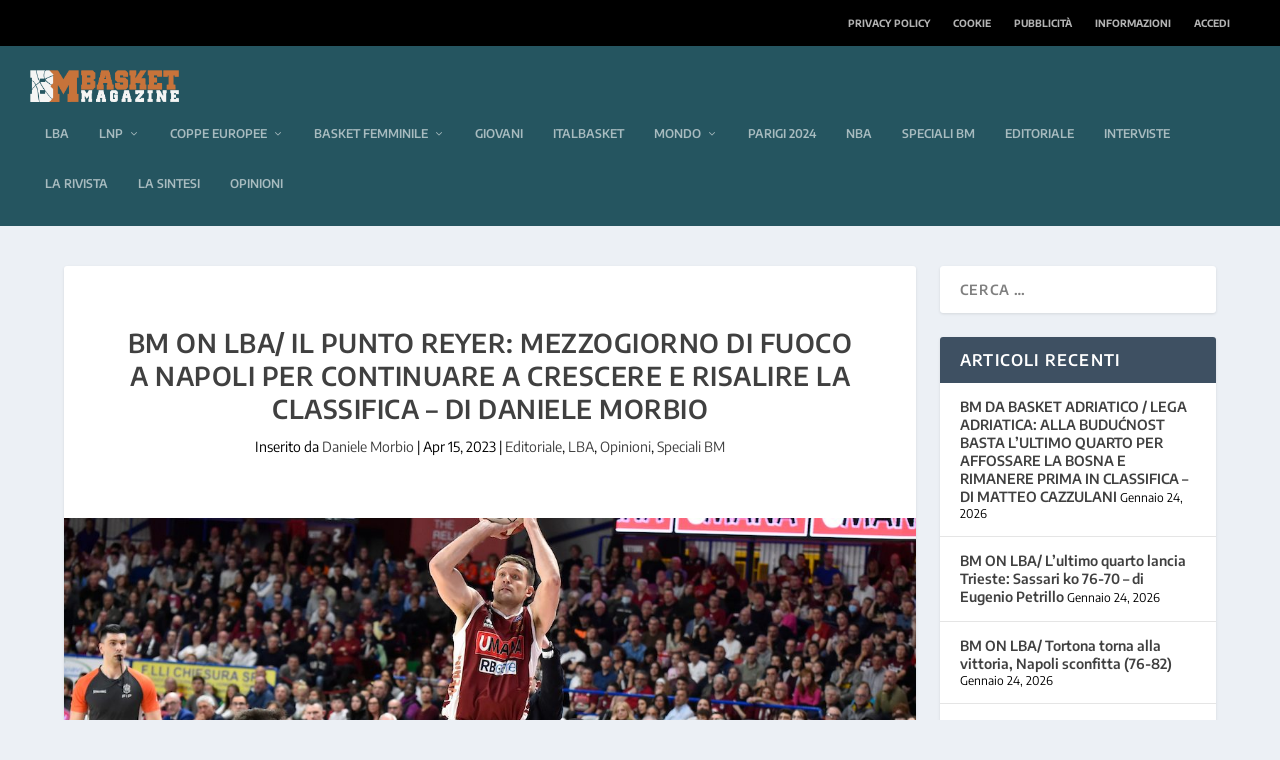

--- FILE ---
content_type: application/javascript; charset=utf-8
request_url: https://cs.iubenda.com/cookie-solution/confs/js/26130741.js
body_size: -284
content:
_iub.csRC = { showBranding: false, publicId: 'a04f02f1-6db6-11ee-8bfc-5ad8d8c564c0', floatingGroup: false };
_iub.csEnabled = false;
_iub.csPurposes = [3,1,4,5,7];
_iub.cpUpd = 1629291929;
_iub.csT = 0.025;
_iub.googleConsentModeV2 = true;
_iub.totalNumberOfProviders = 2;
